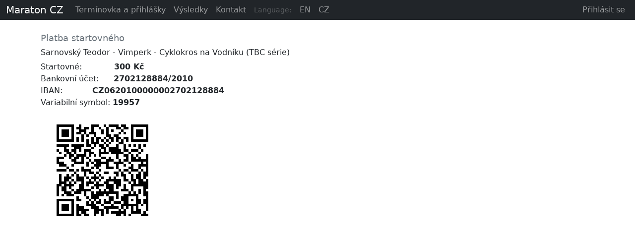

--- FILE ---
content_type: text/html; charset=UTF-8
request_url: https://maraton.cz/terminovka/qr/19957
body_size: 1740
content:
<!doctype html>
<html lang="">
<head>
<!-- Required meta tags -->
<meta charset="utf-8">
<meta name="viewport" content="width=device-width, initial-scale=1, shrink-to-fit=no">

<title>App.QR</title>

<!-- Bootstrap CSS -->
<link rel="stylesheet" href="/assets/bootstrap/v5b/css/bootstrap.min.css">

  <link rel="stylesheet" href="/assets/css/bootstrap-ie11.css"
    media="all and (-ms-high-contrast: active), (-ms-high-contrast: none)">

  <!-- required JavaScript polyfills for IE11 -->
  <script nomodule crossorigin="anonymous"
    src="https://polyfill.io/v3/polyfill.min.js?features=default,Array.prototype.includes,Array.prototype.find,Number.parseFloat%2CNumber.parse">
    </script>
  <script
    nomodule>window.MSInputMethodContext && document.documentMode && document.write('<script src="https://cdn.jsdelivr.net/gh/nuxodin/ie11CustomProperties@4.1.0/ie11CustomProperties.min.js"><\/script>');</script>

  <!--
  <script src="https://code.jquery.com/jquery-3.5.1.slim.min.js"></script>
  -->
<style>
 .bd-placeholder-img {
	font-size: 1.125rem;
	text-anchor: middle;
	-webkit-user-select: none;
	-moz-user-select: none;
	-ms-user-select: none;
	user-select: none;
 }

 @media (min-width: 768px) {
	.bd-placeholder-img-lg {font-size: 3.5rem;}
 }
 
 /* Show it is fixed to the top */
 body {
	min-height: 75rem;
	padding-top: 4rem;
 } 
 
 .nounderline {
  text-decoration: none !important
}
</style>
</head>


<body>
<header>
<nav class="navbar navbar-expand-md navbar-dark fixed-top bg-dark py-0">
 <div class="container-fluid">
	<button class="navbar-toggler" type="button" data-bs-toggle="collapse" data-bs-target="#navbar-list" onclick="displayMenu(event)">
		<span class="navbar-toggler-icon"></span>
	</button>
	<a class="navbar-brand" href="https://maraton.cz/">Maraton CZ</a>
	<div class="collapse navbar-collapse" id="navbar-list">
		<ul class="navbar-nav me-auto">
		<!--<ul class="navbar-nav me-auto md-2 md-md-0">-->
			<!--
			<li class="nav-item active"><a class="nav-link" aria-current="page" href="https://maraton.cz/casomira" title="Pasivní i aktivní RFID čipy">Čipová časomíra</a></li>
			<li class="nav-item"><a class="nav-link" href="https://maraton.cz/startovni-cisla" title="Tisk startovních čísel dle Vašeho zadání">Startovní čísla</a></li>
			-->
			<li class="nav-item"><a class="nav-link" href="https://maraton.cz/terminovka" title="Online registrace do závodů a platby startovného">Termínovka a přihlášky</a></li>
			<li class="nav-item"><a class="nav-link" href="https://maraton.cz/vysledky" title="Online výsledkový servis">Výsledky</a></li>
			<li class="nav-item"><a class="nav-link" href="https://maraton.cz/casomira/kontakt" title="Kontaktní informace">Kontakt</a></li>
			<li class="nav-item"><a class="nav-link disabled" href="#"><small>Language:</small></a></li> 
			<li class="nav-item"><a class="nav-link" href="/index.php/user/switchLang/en" title="English language">EN</a></li>
			<li class="nav-item"><a class="nav-link" href="/index.php/user/switchLang/cs" title="Český jazyk">CZ</a></li>
		</ul>
		<ul class="navbar-nav ml-auto">
			<li class="nav-item"><a class="nav-link" href="https://maraton.cz/user/profile" title=""></a></li>
			<li class="nav-item"><a class="nav-link" href="https://maraton.cz/user/login" title="Přihlášení uživatele">Přihlásit se</a></li>
		</ul>
	</div>
 </div>
</nav>
</header>
 
<div class="container">
  <div class="row">
  
 
<h5><small class="text-muted">Platba startovného</small></h5>

<h6>Sarnovský Teodor - Vimperk - Cyklokros na Vodníku (TBC série)</h6>

<div>Startovné:&nbsp;&nbsp;&nbsp;&nbsp;&nbsp;&nbsp;&nbsp;&nbsp;&nbsp;&nbsp;&nbsp;&nbsp;&nbsp;<b>300 Kč</b></div>
<div>Bankovní účet:&nbsp;&nbsp;&nbsp;&nbsp;&nbsp;&nbsp;<b>2702128884/2010</b></div>
<div>IBAN:&nbsp;&nbsp;&nbsp;&nbsp;&nbsp;&nbsp;&nbsp;&nbsp;&nbsp;&nbsp;&nbsp;&nbsp;<b>CZ0620100000002702128884</b></div>
<div>Variabilní symbol: <b>19957</b></div>

<iframe src="https://api.paylibo.com/paylibo/generator/czech/image?accountNumber=2702128884&bankCode=2010&amount=300.00&currency=CZK&vs=19957&message=Vimperk-Sarnovsky+Teodor&branding=0&size=250" height="300" width="300" title="QR platba"></iframe>


</div>
</div>

<script>
 function displayMenu(event) {
    if (document.getElementById("navbar-list").classList.contains("show")) {
        document.getElementById("navbar-list").classList.remove("show")
    }
    else {
        document.getElementById("navbar-list").classList.add("show")
    }
}
</script>
</body>
</html>

--- FILE ---
content_type: text/css
request_url: https://maraton.cz/assets/css/bootstrap-ie11.css
body_size: 1564
content:
/*!
 * Bootstrap for IE11 v5.0.0-beta1 (https://github.com/coliff/bootstrap-ie11)
 * Copyright 2020 C.Oliff
 * Licensed under MIT (https://github.com/coliff/bootstrap-ie11/blob/main/LICENSE)
 */
@media all and (-ms-high-contrast: active), (-ms-high-contrast: none) {
  svg {
    overflow: hidden;
  }

  textarea {
    overflow: auto;
  }

  hr {
    overflow: visible;
  }

  button,
input {
    overflow: visible;
  }

  legend {
    color: inherit;
    white-space: normal;
  }

  pre {
    -ms-overflow-style: scrollbar;
  }

  template {
    display: none;
  }

  main {
    display: block;
  }

  .pe-none {
    cursor: default;
  }

  .text-break {
    word-wrap: break-word !important;
  }

  .user-select-none {
    -ms-user-select: none !important;
  }

  .user-select-auto {
    -ms-user-select: auto !important;
  }

  .breadcrumb-item {
    display: flex;
  }

  .breadcrumb-item + .breadcrumb-item::before {
    display: inline-block;
  }

  .btn {
    -ms-user-select: none;
  }

  .btn-close {
    background-clip: content-box;
  }

  .btn-close:disabled,
.btn-close.disabled {
    -ms-user-select: none;
  }

  .card {
    min-height: 1px;
  }

  .card-img,
.card-img-top,
.card-img-bottom {
    flex-shrink: 0;
  }

  .carousel-dark .carousel-control-prev-icon {
    background-image: url("data:image/svg+xml,%3csvg xmlns='http://www.w3.org/2000/svg' fill='%23111' viewBox='0 0 16 16'%3e%3cpath d='M11.354 1.646a.5.5 0 0 1 0 .708L5.707 8l5.647 5.646a.5.5 0 0 1-.708.708l-6-6a.5.5 0 0 1 0-.708l6-6a.5.5 0 0 1 .708 0z'/%3e%3c/svg%3e");
  }

  .carousel-dark .carousel-control-next-icon {
    background-image: url("data:image/svg+xml,%3csvg xmlns='http://www.w3.org/2000/svg' fill='%23111' viewBox='0 0 16 16'%3e%3cpath d='M4.646 1.646a.5.5 0 0 1 .708 0l6 6a.5.5 0 0 1 0 .708l-6 6a.5.5 0 0 1-.708-.708L10.293 8 4.646 2.354a.5.5 0 0 1 0-.708z'/%3e%3c/svg%3e");
  }

  .btn-close-white {
    background-image: url("data:image/svg+xml,%3csvg xmlns='http://www.w3.org/2000/svg' fill='%23fff' viewBox='0 0 16 16'%3e%3cpath d='M.293.293a1 1 0 011.414 0L8 6.586 14.293.293a1 1 0 111.414 1.414L9.414 8l6.293 6.293a1 1 0 01-1.414 1.414L8 9.414l-6.293 6.293a1 1 0 01-1.414-1.414L6.586 8 .293 1.707a1 1 0 010-1.414z'/%3e%3c/svg%3e");
  }

  .form-check-input {
    border-color: #ccc;
    box-shadow: 0 0 0 0.07rem rgba(111, 111, 111, 0.4);
  }

  input::-ms-check {
    color: transparent;
    background-color: transparent;
    border: 0;
  }

  select::-ms-expand {
    display: none;
  }

  .form-check .form-check-input[type=radio] {
    margin-top: 0.27em;
    margin-left: -1.3em;
  }

  .form-switch .form-check-input,
.form-switch .form-check-input:focus {
    background-image: url("data:image/svg+xml,%3csvg xmlns='http://www.w3.org/2000/svg' viewBox='0 -4 8 8'%3e%3ccircle r='3' fill='%23ccc'/%3e%3c/svg%3e");
  }

  .form-switch :checked.form-check-input {
    background-image: url("data:image/svg+xml,%3csvg xmlns='http://www.w3.org/2000/svg' viewBox='-8 -4 8 8'%3e%3ccircle r='3' fill='%23fff'/%3e%3c/svg%3e");
  }

  .form-control:-ms-input-placeholder {
    color: #6c757d;
    opacity: 1;
  }

  .form-control-color {
    max-width: 5rem;
  }

  .form-floating {
    display: flex;
    flex-direction: column-reverse;
  }

  .form-floating > .form-control::-ms-input-placeholder {
    color: #6c757d;
  }

  .form-floating input:-ms-input-placeholder,
.form-floating select:-ms-input-placeholder,
.form-floating textarea:-ms-input-placeholder {
    color: transparent;
  }

  .form-floating input:not(:-ms-input-placeholder) {
    padding-top: 1.25rem;
    padding-bottom: 0.25rem;
  }

  .form-floating input:not(:-ms-input-placeholder) ~ label,
.form-floating select:not(:-ms-input-placeholder) ~ label,
.form-floating textarea:not(:-ms-input-placeholder) ~ label {
    padding-top: 0.25rem;
    padding-bottom: 0.25rem;
    font-size: 12px;
    color: #777;
  }

  .form-range:focus::-ms-thumb {
    box-shadow: 0 0 0 1px #fff, 0 0 0 0.25rem rgba(13, 110, 253, 0.25);
  }

  .form-range::-ms-thumb {
    width: 1rem;
    height: 1rem;
    margin-top: 0;
    margin-right: 0.25rem;
    margin-left: 0.25rem;
    background-color: #0d6efd;
    border: 0;
    border-radius: 1rem;
    transition: background-color 0.15s ease-in-out, border-color 0.15s ease-in-out, box-shadow 0.15s ease-in-out;
    appearance: none;
  }

  .form-range::-ms-thumb:active {
    background-color: #bed8fe;
  }

  .form-range::-ms-track {
    width: 100%;
    height: 0.5rem;
    color: transparent;
    cursor: pointer;
    background-color: transparent;
    border-color: transparent;
    border-width: 0.5rem;
  }

  .form-range::-ms-fill-lower {
    background-color: #dee2e6;
    border-radius: 1rem;
  }

  .form-range::-ms-fill-upper {
    margin-right: 15px;
    background-color: #dee2e6;
    border-radius: 1rem;
  }

  .form-range:disabled::-ms-thumb {
    background-color: #adb5bd;
  }

  .form-select:focus::-ms-value {
    color: #495057;
    background-color: #fff;
  }

  .modal-dialog-scrollable {
    display: flex;
  }

  .modal-dialog-scrollable .modal-content {
    max-height: calc(100vh - 1rem);
  }

  .modal-dialog-centered::before {
    display: block;
    height: calc(100vh - 1rem);
    content: "";
  }

  .modal-dialog-centered.modal-dialog-scrollable {
    flex-direction: column;
    justify-content: center;
    height: 100%;
  }

  .modal-dialog-centered.modal-dialog-scrollable .modal-content {
    max-height: none;
  }

  .modal-dialog-centered.modal-dialog-scrollable::before {
    content: none;
  }

  .invalid-tooltip,
.valid-tooltip {
    left: 0;
    margin-left: 8px;
  }

  .ratio-1x1::before {
    padding-top: 100%;
  }

  .ratio-4x3::before {
    padding-top: calc(3 / 4 * 100%);
  }

  .ratio-16x9::before {
    padding-top: calc(9 / 16 * 100%);
  }

  .ratio-21x9::before {
    padding-top: calc(9 / 21 * 100%);
  }
}

/*# sourceMappingURL=bootstrap-ie11.css.map */
